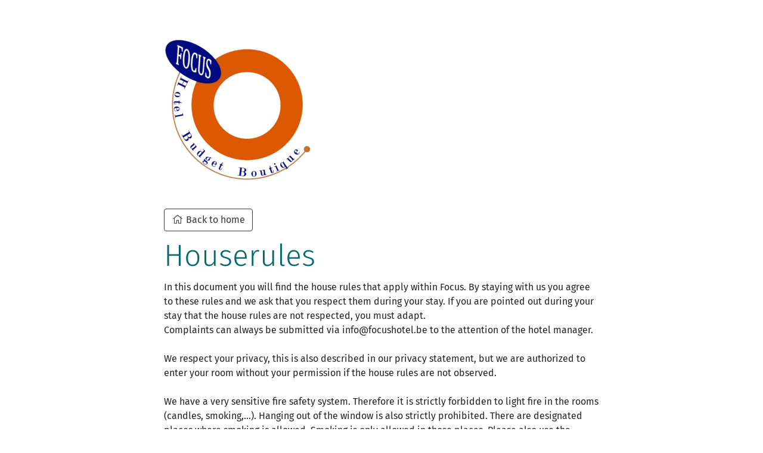

--- FILE ---
content_type: text/html; charset=UTF-8
request_url: https://focushotel.be/en/legal-houserules.html
body_size: 3402
content:
<!-- 















							  	 __  __    _______               _     _         _                 _ 
								|  \/  |  |__   __|             (_)   | |       | |               | |
								| \  / |_   _| | ___  _   _ _ __ _ ___| |_   ___| | ___  _   _  __| |
								| |\/| | | | | |/ _ \| | | | '__| / __| __| / __| |/ _ \| | | |/ _` |
								| |  | | |_| | | (_) | |_| | |  | \__ \ |_ | (__| | (_) | |_| | (_| |
								|_|  |_|\__, |_|\___/ \__,_|_|  |_|___/\__(_)___|_|\___/ \__,_|\__,_|
										 __/ |                                                       
										 |___/     

																
								// ------------------------------------------------------------------
								// ------------------------------------------------------------------
								// ------------------------------------------------------------------
								//
								// 		Focus Hotel
								// 		Hoveniersstraat 50, 8500 Kortrijk (BE)
								//
								// ------------------------------------------------------------------
								// ------------------------------------------------------------------
								// ------------------------------------------------------------------
								

								// This website runs on the http://mytourist.cloud framework.
								// The best all-in-one hotelsoftware.
								// Identifier: https://focus-hotel.w.mytourist.cloud
								




































--><!DOCTYPE html>
<html lang="en">
    <head>
                
        <meta charset="utf-8" />
        <meta name="robots" content="index, follow" />
        <meta name="locale" content="en"/>
        <meta name="description" content="Focus hotel consists of 12 unique and charming rooms decorated by an artist from the region. There is a wide range of cheap parking in our quiet neighborhood...">

        <title>Houserules</title>
        <meta name="viewport" content="width=device-width, initial-scale=1, maximum-scale=1, shrink-to-fit=no">
        <meta name="csrf-token" content="IjWZ0snQtZaEPCP27t4U5r7uf4mflADkKUHNvin7">
        
        <!-- ICONS -->
		<meta name="theme-color" content="#006a70">
		<meta name="msapplication-TileColor" content="#006a70">
		<link href="https://cdn.mytourist.cloud/corporate_identity/favicons/1886MTZzIWTbiYNc3YS6u8RYPezgxKGj1HGI4P/16.png" sizes="16x16" rel="icon" type="image/png"/>
		<link href="https://cdn.mytourist.cloud/corporate_identity/favicons/1886MTZzIWTbiYNc3YS6u8RYPezgxKGj1HGI4P/32.png" sizes="32x32" rel="icon" type="image/png"/>	
		<link rel="apple-touch-icon" sizes="180x180" href="/media/180/apple-touch-icon.png">
		<meta name="msapplication-square70x70logo" content="https://focushotel.be/media/70/apple-touch-icon.png">
		<meta name="msapplication-square150x150logo" content="https://focushotel.be/media/150/apple-touch-icon.png">
		<meta name="msapplication-square310x310logo" content="https://focushotel.be/media/310/apple-touch-icon.png">

        <!-- Styling elements -->
        <link href="https://stackpath.bootstrapcdn.com/bootstrap/4.4.1/css/bootstrap.min.css" rel="stylesheet" integrity="sha384-Vkoo8x4CGsO3+Hhxv8T/Q5PaXtkKtu6ug5TOeNV6gBiFeWPGFN9MuhOf23Q9Ifjh" crossorigin="anonymous">
        <link href="/css/web-essentials.css?id=7960cab6198311380221" rel="stylesheet" type="text/css" />
        <!-- END STYLING -->
    </head>
    <body class="order pt-5" style="--theme:#006A70;--ligthbackground:#e6f1f1">

        <!-- Google Tag Manager (noscript) -->
		<noscript><iframe src="https://www.googletagmanager.com/ns.html?id=GTM-PBDJMGQ"
		height="0" width="0" style="display:none;visibility:hidden"></iframe></noscript>
		<!-- End Google Tag Manager (noscript) -->

        <div class="container">
            <div class="row justify-content-center">
                <div class="col-md-8 mt-3">
                                        <div class="d-flex mb-5">
                        <a rel="prev" alt="Close this screen and return to the website" title="Close this screen and return to the website" href="https://focushotel.be/en">
                            <picture>
                                <source srcset="https://cdn.mytourist.cloud/corporate_identity/logos/1886MTcyMx6V84EtbA5Dm7hEL3m2cxWnVc464c.webp" type="image/webp">
                                <source srcset="https://cdn.mytourist.cloud/corporate_identity/logos/1886MTcyMx6V84EtbA5Dm7hEL3m2cxWnVc464c.png" type="image/png"> 
                                <img src="https://cdn.mytourist.cloud/corporate_identity/logos/1886MTcyMx6V84EtbA5Dm7hEL3m2cxWnVc464c.png" class="h-100 lazyload" alt="Logo - Focus Hotel">
                            </picture>
                        </a>
                    </div>
                                        <section class="mb-3">
                        <a class="btn btn-outline-dark" href="https://focushotel.be/en" rel="prev" alt="Close this screen and return to the website" title="Close this screen and return to the website"><i class="fal fa-home fa-fw"></i> Back to home</a>
                    </section>
    	            <header>
                        <h1 class="font-weight-light mb-3" style="font-size:30px;">Houserules</h1>
                    </header>
                    In this document you will find the house rules that apply within Focus. By staying with us you agree to these rules and we ask that you respect them during your stay. If you are pointed out during your stay that the house rules are not respected, you must adapt.<br>Complaints can always be submitted via info@focushotel.be to the attention of the hotel manager.<br><br>We respect your privacy, this is also described in our privacy statement, but we are authorized to enter your room without your permission if the house rules are not observed.<br><br>We have a very sensitive fire safety system. Therefore it is strictly forbidden to light fire in the rooms (candles, smoking,...). Hanging out of the window is also strictly prohibited. There are designated places where smoking is allowed. Smoking is only allowed in those places. Please also use the ashtrays we provide there. In case of fire: keep calm! Report a fire to reception or use the nearest fire alarm. Any abuse will be punished. Do you hear the fire alarm go off? Leave the building immediately and do not use the elevator, only the stairs.<br><br>You must present a valid ID upon check-in. Minors must always be accompanied by an adult.<br><br>You expect visitors during your stay? Please notify the reception in advance. However, visitors are never allowed to stay overnight.<br><br>Lost/Found Items: Please inform us of any items you have lost with us or items you have just found. We do our best to get everything back to its rightful owner. Focus is not responsible for the loss or theft of your belongings. Focus, the owners or employees cannot be held liable for any material or immaterial damage that you may experience during your stay. If we notice demonstrable damage after your stay, you can be held liable for the repair and/or renewal costs.<br><br>Furthermore, it is prohibited to<br><br>- use emergency exits as normal entrances and exits. This can affect their operation in moments of real emergency.<br>- deliberately damaging or taking Focus property outside the building.<br>- smoking inside the buildings of Focus. Smoking is only allowed in the designated smoking areas. If we find that there is smoking in the room, we are forced to charge the necessary extra cleaning costs (€150). If the fire alarm goes off, we are also obliged to pass on the costs incurred by the fire service to you in full.<br>- to use narcotics (drugs, nitrous oxide,...) in and around the buildings of Focus.<br>- to cause nuisance to other guests by, among other things, noise, but also harassing other guests is included here.<br>- staying in the room with other people than the people checked in.<br>- receive visitors in your room for paid sexual activities.<br>- have an animal in your room or in the Focus building.<br>- leave your room dirty beyond what is reasonable. If we find a room that is excessively dirty, we will have to charge you an additional €25 cleaning fee.<br>- extend your stay without informing us in advance. You can always extend your stay until 10 am on the day of check out via info@focushotel.be or 056/21 29 08. Check-out must be before 11 am, after that an extra night will be charged. Do you know in advance that you want to check out late? No problem, inform us and we will look at the possibilities together.<br><br>Situations that occur and that are not included in these house rules are decided by the hotel manager of Focus.<br>October 2021 version
                </div>
            </div>
        </div>        
        <script src="https://focus-hotel.w.mytourist.cloud/lazysizes.min.js" async=""></script>
        <script src="https://code.jquery.com/jquery-3.4.1.min.js" integrity="sha256-CSXorXvZcTkaix6Yvo6HppcZGetbYMGWSFlBw8HfCJo=" crossorigin="anonymous"></script>
		<script src="https://cdn.jsdelivr.net/npm/popper.js@1.16.0/dist/umd/popper.min.js" integrity="sha384-Q6E9RHvbIyZFJoft+2mJbHaEWldlvI9IOYy5n3zV9zzTtmI3UksdQRVvoxMfooAo" crossorigin="anonymous"></script>
		<script src="https://stackpath.bootstrapcdn.com/bootstrap/4.4.1/js/bootstrap.min.js" integrity="sha384-wfSDF2E50Y2D1uUdj0O3uMBJnjuUD4Ih7YwaYd1iqfktj0Uod8GCExl3Og8ifwB6" crossorigin="anonymous"></script>
		<script type="text/javascript" src="/js/web-page-booking.js?id=f25de0d20521a2e95141"></script>
    </body>
</html> 

--- FILE ---
content_type: text/css
request_url: https://focushotel.be/third-party-libs/gfonts/fonts.css
body_size: 427
content:
/* fira-sans-300 - latin */
@font-face {
    font-family: 'Fira Sans';
    font-style: normal;
    font-weight: 300;
    src: url('./fonts/fira-sans/fira-sans-v16-latin-300.eot');
    /* IE9 Compat Modes */
    src: local(''),
        url('./fonts/fira-sans/fira-sans-v16-latin-300.eot?#iefix') format('embedded-opentype'),
        /* IE6-IE8 */
        url('./fonts/fira-sans/fira-sans-v16-latin-300.woff2') format('woff2'),
        /* Super Modern Browsers */
        url('./fonts/fira-sans/fira-sans-v16-latin-300.woff') format('woff'),
        /* Modern Browsers */
        url('./fonts/fira-sans/fira-sans-v16-latin-300.ttf') format('truetype'),
        /* Safari, Android, iOS */
        url('./fonts/fira-sans/fira-sans-v16-latin-300.svg#FiraSans') format('svg');
    /* Legacy iOS */
}

/* fira-sans-regular - latin */
@font-face {
    font-family: 'Fira Sans';
    font-style: normal;
    font-weight: 400;
    src: url('./fonts/fira-sans/fira-sans-v16-latin-regular.eot');
    /* IE9 Compat Modes */
    src: local(''),
        url('./fonts/fira-sans/fira-sans-v16-latin-regular.eot?#iefix') format('embedded-opentype'),
        /* IE6-IE8 */
        url('./fonts/fira-sans/fira-sans-v16-latin-regular.woff2') format('woff2'),
        /* Super Modern Browsers */
        url('./fonts/fira-sans/fira-sans-v16-latin-regular.woff') format('woff'),
        /* Modern Browsers */
        url('./fonts/fira-sans/fira-sans-v16-latin-regular.ttf') format('truetype'),
        /* Safari, Android, iOS */
        url('./fonts/fira-sans/fira-sans-v16-latin-regular.svg#FiraSans') format('svg');
    /* Legacy iOS */
}

/* fira-sans-500 - latin */
@font-face {
    font-family: 'Fira Sans';
    font-style: normal;
    font-weight: 500;
    src: url('./fonts/fira-sans/fira-sans-v16-latin-500.eot');
    /* IE9 Compat Modes */
    src: local(''),
        url('./fonts/fira-sans/fira-sans-v16-latin-500.eot?#iefix') format('embedded-opentype'),
        /* IE6-IE8 */
        url('./fonts/fira-sans/fira-sans-v16-latin-500.woff2') format('woff2'),
        /* Super Modern Browsers */
        url('./fonts/fira-sans/fira-sans-v16-latin-500.woff') format('woff'),
        /* Modern Browsers */
        url('./fonts/fira-sans/fira-sans-v16-latin-500.ttf') format('truetype'),
        /* Safari, Android, iOS */
        url('./fonts/fira-sans/fira-sans-v16-latin-500.svg#FiraSans') format('svg');
    /* Legacy iOS */
}

/* playfair-display-regular https:playfair-display-v30-latin-500.eot- latin */
@font-face {
  font-family: 'Playfair Display';
  font-style: normal;
  font-weight: 400;
  src: url('./fonts/playfair-display/playfair-display-v30-latin-regular.eot'); /* IE9 Compat Modes */
  src: local(''),
       url('./fonts/playfair-display/playfair-display-v30-latin-regular.eot?#iefix') format('embedded-opentype'), /* IE6-IE8 */
       url('./fonts/playfair-display/playfair-display-v30-latin-regular.woff2') format('woff2'), /* Super Modern Browsers */
       url('./fonts/playfair-display/playfair-display-v30-latin-regular.woff') format('woff'), /* Modern Browsers */
       url('./fonts/playfair-display/playfair-display-v30-latin-regular.ttf') format('truetype'), /* Safari, Android, iOS */
       url('./fonts/playfair-display/playfair-display-v30-latin-regular.svg#PlayfairDisplay') format('svg'); /* Legacy iOS */
}
/* playfair-display-500 - latin */
@font-face {
  font-family: 'Playfair Display';
  font-style: normal;
  font-weight: 500;
  src: url('./fonts/playfair-display/playfair-display-v30-latin-500.eot'); /* IE9 Compat Modes */
  src: local(''),
       url('./fonts/playfair-display/playfair-display-v30-latin-500.eot?#iefix') format('embedded-opentype'), /* IE6-IE8 */
       url('./fonts/playfair-display/playfair-display-v30-latin-500.woff2') format('woff2'), /* Super Modern Browsers */
       url('./fonts/playfair-display/playfair-display-v30-latin-500.woff') format('woff'), /* Modern Browsers */
       url('./fonts/playfair-display/playfair-display-v30-latin-500.ttf') format('truetype'), /* Safari, Android, iOS */
       url('./fonts/playfair-display/playfair-display-v30-latin-500.svg#PlayfairDisplay') format('svg'); /* Legacy iOS */
}